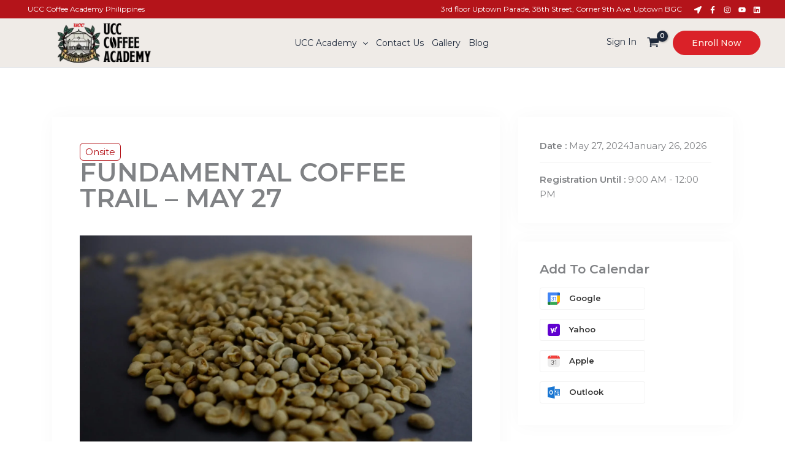

--- FILE ---
content_type: application/javascript
request_url: https://ucccoffeeacademy.ph/wp-content/boost-cache/static/87a4eaf0a4.min.js
body_size: 1589
content:
/*! This file is auto-generated */
(()=>{var e={677:(e,n,t)=>{"use strict";function r(e,n){return n.replace(e.HTMLRegExp,"\n")}t.d(n,{A:()=>r})},2125:(e,n,t)=>{"use strict";function r(e,n){return n.replace(e.astralRegExp,"a")}t.d(n,{A:()=>r})},3608:(e,n,t)=>{"use strict";function r(e,n){return n.replace(e.connectorRegExp," ")}t.d(n,{A:()=>r})},4516:(e,n,t)=>{"use strict";function r(e,n){return e.shortcodesRegExp?n.replace(e.shortcodesRegExp,"\n"):n}t.d(n,{A:()=>r})},4579:(e,n,t)=>{"use strict";function r(e,n){return n.replace(e.HTMLcommentRegExp,"")}t.d(n,{A:()=>r})},4846:(e,n,t)=>{"use strict";function r(e,n){return n.replace(e.HTMLEntityRegExp,"")}t.d(n,{A:()=>r})},6019:()=>{},6542:(e,n,t)=>{"use strict";function r(e,n){return n.replace(e.removeRegExp,"")}t.d(n,{A:()=>r})},7742:(e,n,t)=>{"use strict";t.d(n,{L:()=>r});const r={HTMLRegExp:/<\/?[a-z][^>]*?>/gi,HTMLcommentRegExp:/<!--[\s\S]*?-->/g,spaceRegExp:/&nbsp;|&#160;/gi,HTMLEntityRegExp:/&\S+?;/g,connectorRegExp:/--|\u2014/g,removeRegExp:new RegExp(["[","!-/:-@[-`{-~","-¿×÷"," -⯿","⸀-⹿","]"].join(""),"g"),astralRegExp:/[\uD800-\uDBFF][\uDC00-\uDFFF]/g,wordsRegExp:/\S\s+/g,characters_excluding_spacesRegExp:/\S/g,characters_including_spacesRegExp:/[^\f\n\r\t\v\u00AD\u2028\u2029]/g,l10n:{type:"words"}}},8026:(e,n,t)=>{"use strict";function r(e,n){return n.replace(e.HTMLEntityRegExp,"a")}t.d(n,{A:()=>r})},8511:(e,n,t)=>{"use strict";function r(e,n){return n.replace(e.spaceRegExp," ")}t.d(n,{A:()=>r})}},n={};function t(r){var c=n[r];if(void 0!==c)return c.exports;var s=n[r]={exports:{}};return e[r](s,s.exports,t),s.exports}t.n=e=>{var n=e&&e.__esModule?()=>e.default:()=>e;return t.d(n,{a:n}),n},t.d=(e,n)=>{for(var r in n)t.o(n,r)&&!t.o(e,r)&&Object.defineProperty(e,r,{enumerable:!0,get:n[r]})},t.o=(e,n)=>Object.prototype.hasOwnProperty.call(e,n),t.r=e=>{"undefined"!=typeof Symbol&&Symbol.toStringTag&&Object.defineProperty(e,Symbol.toStringTag,{value:"Module"}),Object.defineProperty(e,"__esModule",{value:!0})};var r={};(()=>{"use strict";t.r(r),t.d(r,{count:()=>E});var e=t(7742),n=t(677),c=t(2125),s=t(4846),u=t(3608),o=t(6542),i=t(4579),d=t(4516),a=t(8511),l=t(8026),p=t(6019),g={};for(const e in p)["default","count"].indexOf(e)<0&&(g[e]=()=>p[e]);function x(e,t,r){return e=[n.A.bind(null,r),i.A.bind(null,r),d.A.bind(null,r),c.A.bind(null,r),a.A.bind(null,r),l.A.bind(null,r)].reduce(((e,n)=>n(e)),e),e+="\n",e.match(t)?.length??0}function E(t,r,c){const l=function(n="words",t={}){const r={...{...e.L,...t},type:n,shortcodes:[]};return r.shortcodes=r.l10n?.shortcodes??[],r.shortcodes&&r.shortcodes.length&&(r.shortcodesRegExp=new RegExp("\\[\\/?(?:"+r.shortcodes.join("|")+")[^\\]]*?\\]","g")),"characters_excluding_spaces"!==r.type&&"characters_including_spaces"!==r.type&&(r.type="words"),r}(r,c);let p;switch(l.type){case"words":return p=l.wordsRegExp,function(e,t,r){return e=[n.A.bind(null,r),i.A.bind(null,r),d.A.bind(null,r),a.A.bind(null,r),s.A.bind(null,r),u.A.bind(null,r),o.A.bind(null,r)].reduce(((e,n)=>n(e)),e),e+="\n",e.match(t)?.length??0}(t,p,l);case"characters_including_spaces":return p=l.characters_including_spacesRegExp,x(t,p,l);case"characters_excluding_spaces":return p=l.characters_excluding_spacesRegExp,x(t,p,l);default:return 0}}t.d(r,g)})(),(window.wp=window.wp||{}).wordcount=r})();;
/*! This file is auto-generated */
window.wpCookies={each:function(e,t,n){var i,s;if(!e)return 0;if(n=n||e,void 0!==e.length){for(i=0,s=e.length;i<s;i++)if(!1===t.call(n,e[i],i,e))return 0}else for(i in e)if(e.hasOwnProperty(i)&&!1===t.call(n,e[i],i,e))return 0;return 1},getHash:function(e){var t,e=this.get(e);return e&&this.each(e.split("&"),function(e){e=e.split("="),(t=t||{})[e[0]]=e[1]}),t},setHash:function(e,t,n,i,s,r){var o="";this.each(t,function(e,t){o+=(o?"&":"")+t+"="+e}),this.set(e,o,n,i,s,r)},get:function(e){var t,n,i=document.cookie,e=e+"=";if(i){if(-1===(n=i.indexOf("; "+e))){if(0!==(n=i.indexOf(e)))return null}else n+=2;return-1===(t=i.indexOf(";",n))&&(t=i.length),decodeURIComponent(i.substring(n+e.length,t))}},set:function(e,t,n,i,s,r){var o=new Date;n="object"==typeof n&&n.toGMTString?n.toGMTString():parseInt(n,10)?(o.setTime(o.getTime()+1e3*parseInt(n,10)),o.toGMTString()):"",document.cookie=e+"="+encodeURIComponent(t)+(n?"; expires="+n:"")+(i?"; path="+i:"")+(s?"; domain="+s:"")+(r?"; secure":"")},remove:function(e,t,n,i){this.set(e,"",-1e3,t,n,i)}},window.getUserSetting=function(e,t){var n=getAllUserSettings();return n.hasOwnProperty(e)?n[e]:void 0!==t?t:""},window.setUserSetting=function(e,t,n){var i,s,r,o;return"object"==typeof userSettings&&(i=userSettings.uid,s=wpCookies.getHash("wp-settings-"+i),r=userSettings.url,o=!!userSettings.secure,e=e.toString().replace(/[^A-Za-z0-9_-]/g,""),t="number"==typeof t?parseInt(t,10):t.toString().replace(/[^A-Za-z0-9_-]/g,""),s=s||{},n?delete s[e]:s[e]=t,wpCookies.setHash("wp-settings-"+i,s,31536e3,r,"",o),wpCookies.set("wp-settings-time-"+i,userSettings.time,31536e3,r,"",o),e)},window.deleteUserSetting=function(e){return setUserSetting(e,"",1)},window.getAllUserSettings=function(){return"object"==typeof userSettings&&wpCookies.getHash("wp-settings-"+userSettings.uid)||{}};;